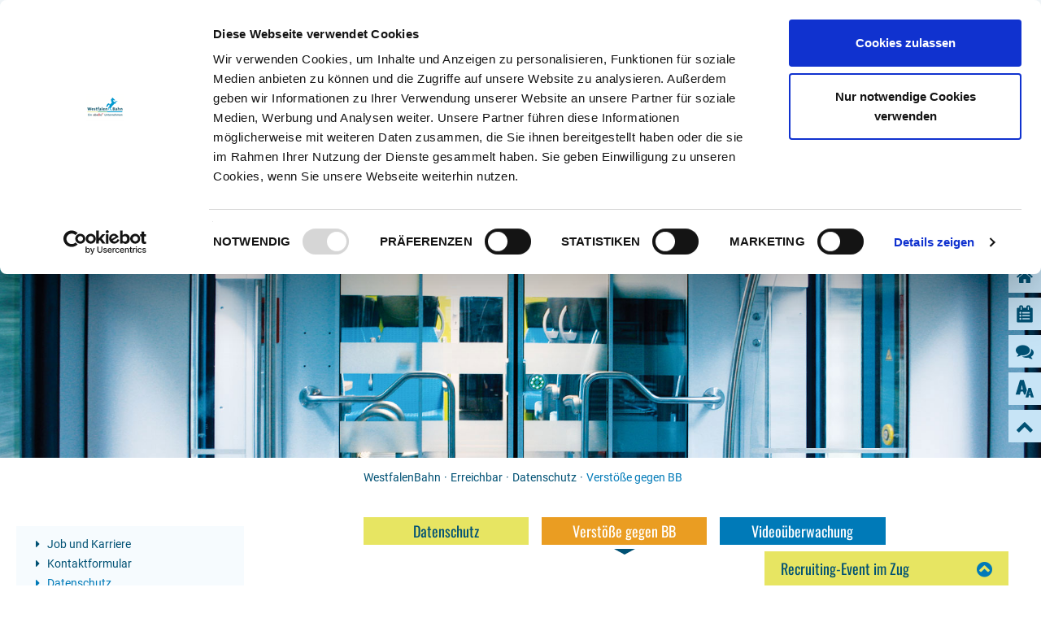

--- FILE ---
content_type: text/html; charset=utf-8
request_url: https://www.westfalenbahn.de/erreichbar/datenschutz/verstoesse-gegen-bb/
body_size: 10055
content:
<!DOCTYPE html>
<html lang="en-US" dir="ltr" class="no-js">
<head>

<meta charset="utf-8">
<!-- 
	JSP-Web Stefan Pump

	This website is powered by TYPO3 - inspiring people to share!
	TYPO3 is a free open source Content Management Framework initially created by Kasper Skaarhoj and licensed under GNU/GPL.
	TYPO3 is copyright 1998-2019 of Kasper Skaarhoj. Extensions are copyright of their respective owners.
	Information and contribution at https://typo3.org/
-->


<link rel="shortcut icon" href="/typo3conf/ext/westfalenbahn_skin/Resources/Public/Icons/favicon.ico" type="image/x-icon">
<title>Verstöße gegen BB - Westfalenbahn</title>
<meta name="generator" content="TYPO3 CMS">
<meta name="viewport" content="width=device-width, initial-scale=1">
<meta name="robots" content="index,follow">
<meta name="apple-mobile-web-app-capable" content="no">
<meta http-equiv="X-UA-Compatible" content="IE=edge">
<meta name="google" content="notranslate">
<meta property="og:title" content="Verstöße gegen BB">
<meta property="og:site_name" content="Westfalenbahn">
<meta property="og:image" content="https://www.westfalenbahn.de/fileadmin/user_upload/bilder/header/7_5_erreichbar_datenschutz.jpg">


<link rel="stylesheet" type="text/css" href="/typo3temp/assets/compressed/b9eae7677e-e5d50b2622a9a789c2a6cf09b2e5486e.css?1666355554" media="all">
<link rel="stylesheet" type="text/css" href="/typo3conf/ext/magaloneflipbook/Resources/Public/Styles/magalone.min.css?1593102884" media="all">
<link rel="stylesheet" type="text/css" href="/typo3temp/assets/compressed/style-5a5e348e9f1dc705af4d9829da937258.css?1666355554" media="all">
<link rel="stylesheet" type="text/css" href="/typo3temp/assets/compressed/theme-5304f654e39b74463fb87ae4160e40edd0e05e81885e032b8536e61f4e76ad8b-daf8227d3093eae8401ceea17b14ee8f.css?1756395543" media="all">



<script src="/typo3temp/assets/compressed/merged-1f97f0528283f5d30714f6ff329b8569-740ff2a3f2ff16ea210f5dc292403426.js?1666353386" type="text/javascript"></script>
<script src="/typo3conf/ext/magaloneflipbook/Resources/Public/JavaScript/magalone.min.js?1593102884" type="text/javascript"></script>




    <script id="Cookiebot" src="https://consent.cookiebot.com/uc.js" data-cbid="88c41b7d-13f4-49a5-99f0-00ca6f7a39c3" data-blockingmode="auto" type="text/javascript"></script>
    <script>
    var waitForTrackerCount = 0;
    function matomoWaitForTracker() {
      if (typeof _paq === 'undefined' || typeof Cookiebot === 'undefined') {
        if (waitForTrackerCount < 40) {
          setTimeout(matomoWaitForTracker, 250);
          waitForTrackerCount++;
          return;
        }
      } else {
        window.addEventListener('CookiebotOnAccept', function (e) {
            consentSet();
        });
        window.addEventListener('CookiebotOnDecline', function (e) {
            consentSet();
        })
      }
    }
    function consentSet() {
      if (Cookiebot.consent.statistics) {
        _paq.push(['setCookieConsentGiven']);
        _paq.push(['setConsentGiven']);
      } else {
        _paq.push(['forgetCookieConsentGiven']);
        _paq.push(['forgetConsentGiven']);
      }
    }
    document.addEventListener('DOMContentLoaded', matomoWaitForTracker());
    </script><link rel="prev" href="/erreichbar/datenschutz/datenschutz/"><link rel="next" href="/erreichbar/datenschutz/videoueberwachung/">

<style></style>
<script>WebFontConfig={"custom":{"urls":["\/typo3temp\/assets\/bootstrappackage\/fonts\/34b6f09d2160836c09a63c8351093eadf788ed4cb9c6c596239ff2ffe69204f8\/webfont.css","\/typo3conf\/ext\/bootstrap_package\/Resources\/Public\/Fonts\/bootstrappackageicon.min.css"],"families":["Source Sans Pro:300,400,700","BootstrapPackageIcon"]},"timeout":1000};(function(d){var wf=d.createElement('script'),s=d.scripts[0];wf.src='/typo3conf/ext/bootstrap_package/Resources/Public/Contrib/webfontloader/webfontloader.js';wf.async=false;s.parentNode.insertBefore(wf,s);})(document);</script>
</head>
<body id="p222" class="page-222 pagelevel-3 language-0 backendlayout-subnavigation_left_2_columns layout-default">

<div class="body-bg">
    <a class="sr-only sr-only-focusable" href="/erreichbar/datenschutz/verstoesse-gegen-bb/#content">
        Zum Hauptinhalt springen
    </a>
    <header
        class="navbar navbar- navbar-has-image navbar-top">
    <div class="navbar navbar-toptop">
        <div class="container">
            <div class="row">
                <div class="col-md-2 col-xs-3 wb-social">
                    <a class="wb wb-home" title="Home" href="/">
                        <svg version="1.1" id="Ebene_1" xmlns="http://www.w3.org/2000/svg" xmlns:xlink="http://www.w3.org/1999/xlink" x="0px" y="0px"
	 width="16px" height="16px" viewBox="0 0 16 16" enable-background="new 0 0 16 16" xml:space="preserve">
<g>
		<path id="home" d="M14,16.025c0.6,0,1-0.4,1-1v-9c0-0.3-0.1-0.6-0.4-0.8l-6-5c-0.4-0.3-0.9-0.3-1.3,0l-6,5
			c-0.2,0.2-0.3,0.5-0.3,0.8v9c0,0.6,0.4,1,1,1h4v-5h4v5H14z"/>
</g>
</svg><!-- i class="wb wb-home" aria-hidden="true"></i --></a>
                    
                    <a class="wb wb-facebook" title="Facebook" target="_blank" href="http://www.facebook.com/westfalenbahn"><svg version="1.1" id="Ebene_1" xmlns="http://www.w3.org/2000/svg" xmlns:xlink="http://www.w3.org/1999/xlink" x="0px" y="0px"
	 width="16px" height="16px" viewBox="0 0 16 16" enable-background="new 0 0 16 16" xml:space="preserve">
<g>
		<path id="facebook" d="M6.023,16L6,9H3V6h3V4c0-2.699,1.671-4,4.08-4c1.152,0,2.145,0.086,2.433,0.124v2.821l-1.67,0.001
			c-1.31,0-1.563,0.622-1.563,1.535V6H13l-1,3H9.279v7H6.023z"/>
</g>
</svg></a>
                    <a class="wb wb-instagram" title="Instagram" target="_blank" href="https://www.instagram.com/westfalenbahn_/">
                        <svg aria-hidden="true" data-prefix="fab" data-icon="instagram"
                             class="svg-inline--fa fa-instagram fa-w-14" role="img" xmlns="http://www.w3.org/2000/svg"
                             width="16px" height="16px" viewBox="0 0 16 16" enable-background="new 0 0 16 16">
                            <g><path id="instagram"
                                     d="M8.004,3.897C5.733,3.897,3.901,5.729,3.901,8c0,2.271,1.832,4.103,4.103,4.103
		c2.271,0,4.103-1.831,4.103-4.103C12.106,5.729,10.274,3.897,8.004,3.897z M8.004,10.667c-1.467,0-2.667-1.195-2.667-2.667
		c0-1.471,1.196-2.667,2.667-2.667c1.472,0,2.667,1.196,2.667,2.667C10.671,9.472,9.472,10.667,8.004,10.667L8.004,10.667z
		 M13.231,3.73c0,0.532-0.429,0.957-0.958,0.957c-0.531,0-0.956-0.429-0.956-0.957s0.428-0.957,0.956-0.957
		C12.803,2.773,13.231,3.202,13.231,3.73z M15.947,4.701c-0.061-1.282-0.353-2.417-1.292-3.353
		c-0.935-0.936-2.071-1.229-3.353-1.292c-1.32-0.075-5.28-0.075-6.601,0C3.423,0.117,2.288,0.409,1.349,1.345
		C0.41,2.28,0.121,3.416,0.056,4.698c-0.075,1.321-0.075,5.281,0,6.601c0.061,1.281,0.354,2.418,1.292,3.353
		c0.939,0.936,2.071,1.229,3.353,1.292c1.321,0.075,5.281,0.075,6.601,0c1.281-0.061,2.418-0.353,3.353-1.292
		c0.936-0.935,1.229-2.071,1.292-3.353C16.022,9.979,16.022,6.022,15.947,4.701z M14.241,12.716
		c-0.278,0.701-0.817,1.24-1.521,1.521c-1.053,0.418-3.552,0.321-4.716,0.321c-1.164,0-3.667,0.093-4.716-0.321
		c-0.7-0.278-1.239-0.817-1.521-1.521C1.349,11.663,1.445,9.164,1.445,8c0-1.164-0.093-3.667,0.321-4.716
		c0.278-0.7,0.817-1.239,1.521-1.521C4.34,1.345,6.84,1.441,8.004,1.441c1.164,0,3.667-0.093,4.716,0.321
		c0.701,0.278,1.24,0.817,1.521,1.521C14.659,4.337,14.562,6.836,14.562,8C14.562,9.164,14.659,11.667,14.241,12.716z"/>
                            </g>
                        </svg>
                        </a>
                </div>
                <div class="col-md-8 col-xs-9 text-right">
                    <div id="wb-top-menu">
                        <a title="Unternehmen" href="/unternehmen/">Unternehmen</a>
                        <a title="Karriere" href="/erreichbar/job-und-karriere/">Karriere</a>
                        <a title="Kontakt" href="/erreichbar/">Kontakt</a>
                        <a title="Barrierefrei" href="/informativ/barrierefrei-reisen/">Barrierefrei</a>
                       
                    </div>
                </div>
                <div class="col-md-2 col-xs-hidden">
                        <div id="wb-suche">
                            <div id="indexedsearchbox" class="form-group col-sm-12 col-md-12 col-lg-12 wfb2018">
    <form method="post" id="wb_tx_indexedsearch" action="/index.php?id=101&amp;tx_indexedsearch_pi2%5Baction%5D=search&amp;tx_indexedsearch_pi2%5Bcontroller%5D=Search&amp;cHash=273055efa133ea68b4b833803e28a9fa" role="form" >
        <input name="tx_indexedsearch_pi2[__referrer][@extension]" value="IndexedSearch" type="hidden">
        <input name="tx_indexedsearch_pi2[__referrer][@vendor]" value="TYPO3\CMS" type="hidden">
        <input name="tx_indexedsearch_pi2[__referrer][@controller]" value="Search" type="hidden">
        <input name="tx_indexedsearch_pi2[__referrer][@action]" value="form" type="hidden">
        <input name="tx_indexedsearch_pi2[__referrer][arguments]" value="YTowOnt93292a0dc5597f759f7db57051b395f2df75c8d4b" type="hidden">
        <input name="tx_indexedsearch_pi2[__referrer][@request]" value="a:4:{s:10:&quot;@extension&quot;;s:13:&quot;IndexedSearch&quot;;s:11:&quot;@controller&quot;;s:6:&quot;Search&quot;;s:7:&quot;@action&quot;;s:4:&quot;form&quot;;s:7:&quot;@vendor&quot;;s:9:&quot;TYPO3\CMS&quot;;}f813c228fd75a57cda869b89b2d57b60eca33d55" type="hidden">
        <input name="tx_indexedsearch_pi2[__trustedProperties]" value="a:1:{s:6:&quot;search&quot;;a:17:{s:9:&quot;_sections&quot;;i:1;s:13:&quot;_freeIndexUid&quot;;i:1;s:7:&quot;pointer&quot;;i:1;s:3:&quot;ext&quot;;i:1;s:10:&quot;searchType&quot;;i:1;s:14:&quot;defaultOperand&quot;;i:1;s:9:&quot;mediaType&quot;;i:1;s:9:&quot;sortOrder&quot;;i:1;s:5:&quot;group&quot;;i:1;s:11:&quot;languageUid&quot;;i:1;s:4:&quot;desc&quot;;i:1;s:15:&quot;numberOfResults&quot;;i:1;s:14:&quot;extendedSearch&quot;;i:1;s:5:&quot;sword&quot;;i:1;s:12:&quot;submitButton&quot;;i:1;s:10:&quot;sword_prev&quot;;i:1;s:18:&quot;sword_prev_include&quot;;i:1;}}62c41eabc05636d5f1e0c643d32d7b9f9d0e1097" type="hidden">
        <div class="tx-indexedsearch-hidden-fields">
            <input name="tx_indexedsearch_pi2[search][_sections]" value="0" type="hidden">
            <input id="wb_tx_indexedsearch_freeIndexUid" name="tx_indexedsearch_pi2[search][_freeIndexUid]" value="_" type="hidden">
            <input id="wb_tx_indexedsearch_pointer" name="tx_indexedsearch_pi2[search][pointer]" value="0" type="hidden">
            <input name="tx_indexedsearch_pi2[search][ext]" value="" type="hidden">
            <input name="tx_indexedsearch_pi2[search][searchType]" value="1" type="hidden">
            <input name="tx_indexedsearch_pi2[search][defaultOperand]" value="0" type="hidden">
            <input name="tx_indexedsearch_pi2[search][mediaType]" value="-1" type="hidden">
            <input name="tx_indexedsearch_pi2[search][sortOrder]" value="rank_flag" type="hidden">
            <input name="tx_indexedsearch_pi2[search][group]" value="" type="hidden">
            <input name="tx_indexedsearch_pi2[search][languageUid]" value="-1" type="hidden">
            <input name="tx_indexedsearch_pi2[search][desc]" value="" type="hidden">
            <input name="tx_indexedsearch_pi2[search][numberOfResults]" value="10" type="hidden">
            <input name="tx_indexedsearch_pi2[search][extendedSearch]" value="" type="hidden">
        </div><legend class="sr-only"> Suchformular </legend>
        <div class="form-group">
            <label for="tx-indexedsearch-searchbox-sword" class="control-label sr-only"> Suchen nach </label>
            <div class="input-group">
                <input class="form-control" id="tx-indexedsearch-searchbox-sword" name="tx_indexedsearch_pi2[search][sword]" type="text" placeholder="Suche"><i id="wfbfiltersubmit" class="fa fa-search"></i>
                    <input id="tx-indexedsearch-searchbox-button-submit" value="Suchen" name="tx_indexedsearch_pi2[search][submitButton]" type="hidden" />
            </div>
        </div>
    </form>
</div>
                        </div>
                </div>
            </div>
        </div>
    </div>
    <div class="container">
        <div class="navbar-header navbar-header-main">
                
                        <a class="navbar-brand navbar-brand-image" href="/">
                            <img src="/typo3conf/ext/westfalenbahn_skin/Resources/Public/Images/WestfalenbahnLogo2024.png" alt="WestfalenBahn GmbH"
                                 height="107" width="257">
                        </a>
                    
                
                    <button class="navbar-toggle collapsed" type="button" data-toggle="collapse"
                            data-target=".navbar-collapse">
                        <span class="sr-only">Toggle navigation</span>
                        <span class="icon-bar"></span>
                        <span class="icon-bar"></span>
                        <span class="icon-bar"></span>
                    </button>
                
                <span class="navbar-header-border-bottom"></span>
            </div>

            
                    <nav class="navbar-collapse collapse" role="navigation">
                        <ul class="nav navbar-nav navbar-main">
                            
                                <li class=" ">
                                    
                                            <a title="Karriere" href="/karriere/">
                                                Karriere
                                                <span class="bar"></span>
                                            </a>
                                        
                                </li>
                            
                                <li class=" dropdown">
                                    
                                            <a href="#" class="dropdown-toggle" data-toggle="dropdown" role="button"
                                               aria-haspopup="true" aria-expanded="false">
                                                <span class="maintitle">Fahrpläne</span>
                                                <b class="fa fa-angle-down"></b>
                                                <!-- span class="bar"></span -->
                                            </a>
                                            <ul class="dropdown-menu">
                                                
                                                    <li class="">
                                                        <a title="Linienübersicht" href="/fahrplaene/linienuebersicht/">
                                                            Linienübersicht
                                                        </a>
                                                    </li>
                                                
                                                    <li class="">
                                                        <a title="Streckenverläufe" href="/fahrplaene/streckenverlaeufe/">
                                                            Streckenverläufe
                                                        </a>
                                                    </li>
                                                
                                                    <li class="">
                                                        <a title="Linienfahrpläne" href="/fahrplaene/linienfahrplaene/">
                                                            Linienfahrpläne
                                                        </a>
                                                    </li>
                                                
                                                    <li class="">
                                                        <a title="Bahnhöfe" href="/fahrplaene/bahnhoefe/">
                                                            Bahnhöfe
                                                        </a>
                                                    </li>
                                                
                                            </ul>
                                        
                                </li>
                            
                                <li class=" dropdown">
                                    
                                            <a href="#" class="dropdown-toggle" data-toggle="dropdown" role="button"
                                               aria-haspopup="true" aria-expanded="false">
                                                <span class="maintitle">Tickets und Tarife</span>
                                                <b class="fa fa-angle-down"></b>
                                                <!-- span class="bar"></span -->
                                            </a>
                                            <ul class="dropdown-menu">
                                                
                                                    <li class="">
                                                        <a title="Tarife und Beförderungsbedingungen" href="/tickets-und-tarife/tarife-und-befoerderungsbedingungen/">
                                                            Tarife und Beförderungsbedingungen
                                                        </a>
                                                    </li>
                                                
                                                    <li class="">
                                                        <a title="Fahrkartenautomaten" href="/tickets-und-tarife/fahrkartenautomaten/">
                                                            Fahrkartenautomaten
                                                        </a>
                                                    </li>
                                                
                                                    <li class="">
                                                        <a title="Online-Tickets" href="/tickets-und-tarife/online-tickets/">
                                                            Online-Tickets
                                                        </a>
                                                    </li>
                                                
                                                    <li class="">
                                                        <a title="Deutschlandticket" href="/tickets-und-tarife/deutschlandticket/">
                                                            Deutschlandticket
                                                        </a>
                                                    </li>
                                                
                                                    <li class="">
                                                        <a title="Semestertickets" href="/tickets-und-tarife/semestertickets/">
                                                            Semestertickets
                                                        </a>
                                                    </li>
                                                
                                                    <li class="">
                                                        <a title="Emsland-Touren-Ticket" href="/tickets-und-tarife/emsland-touren-ticket/">
                                                            Emsland-Touren-Ticket
                                                        </a>
                                                    </li>
                                                
                                            </ul>
                                        
                                </li>
                            
                                <li class=" dropdown">
                                    
                                            <a href="#" class="dropdown-toggle" data-toggle="dropdown" role="button"
                                               aria-haspopup="true" aria-expanded="false">
                                                <span class="maintitle">Aktuelles</span>
                                                <b class="fa fa-angle-down"></b>
                                                <!-- span class="bar"></span -->
                                            </a>
                                            <ul class="dropdown-menu">
                                                
                                                    <li class="">
                                                        <a title="Neuigkeiten" href="/aktuelles/neuigkeiten/">
                                                            Neuigkeiten
                                                        </a>
                                                    </li>
                                                
                                                    <li class="">
                                                        <a title="Aktuelle Verkehrsmeldungen" href="/aktuelles/aktuelle-verkehrsmeldungen/">
                                                            Aktuelle Verkehrsmeldungen
                                                        </a>
                                                    </li>
                                                
                                                    <li class="">
                                                        <a title="News-Archiv" href="/aktuelles/news-archiv/">
                                                            News-Archiv
                                                        </a>
                                                    </li>
                                                
                                            </ul>
                                        
                                </li>
                            
                                <li class=" dropdown">
                                    
                                            <a href="#" class="dropdown-toggle" data-toggle="dropdown" role="button"
                                               aria-haspopup="true" aria-expanded="false">
                                                <span class="maintitle">Informativ</span>
                                                <b class="fa fa-angle-down"></b>
                                                <!-- span class="bar"></span -->
                                            </a>
                                            <ul class="dropdown-menu">
                                                
                                                    <li class="">
                                                        <a title="Gruppenfahrten" href="/informativ/gruppenfahrten/">
                                                            Gruppenfahrten
                                                        </a>
                                                    </li>
                                                
                                                    <li class="">
                                                        <a title="Fahrradmitnahme" href="/informativ/fahrradmitnahme/">
                                                            Fahrradmitnahme
                                                        </a>
                                                    </li>
                                                
                                                    <li class="">
                                                        <a title="Verkaufsstellen" href="/informativ/verkaufsstellen/">
                                                            Verkaufsstellen
                                                        </a>
                                                    </li>
                                                
                                                    <li class="">
                                                        <a title="Radstationen" href="/informativ/radstationen/">
                                                            Radstationen
                                                        </a>
                                                    </li>
                                                
                                                    <li class="">
                                                        <a title="KundenCenter" href="/informativ/kundencenter/">
                                                            KundenCenter
                                                        </a>
                                                    </li>
                                                
                                                    <li class="">
                                                        <a title="Barrierefrei Reisen" href="/informativ/barrierefrei-reisen/">
                                                            Barrierefrei Reisen
                                                        </a>
                                                    </li>
                                                
                                                    <li class="">
                                                        <a title="WLAN im Zug" href="/informativ/wlan-im-zug/">
                                                            WLAN im Zug
                                                        </a>
                                                    </li>
                                                
                                                    <li class="">
                                                        <a title="Fundsachen" href="/informativ/fundsachen/">
                                                            Fundsachen
                                                        </a>
                                                    </li>
                                                
                                                    <li class="">
                                                        <a title="Häufig gestellte Fragen (FAQ)" href="/informativ/haeufig-gestellte-fragen-faq/">
                                                            Häufig gestellte Fragen (FAQ)
                                                        </a>
                                                    </li>
                                                
                                                    <li class="">
                                                        <a title="Fahrgastrechte / Kundengarantien" href="/informativ/fahrgastrechte-kundengarantien/">
                                                            Fahrgastrechte / Kundengarantien
                                                        </a>
                                                    </li>
                                                
                                            </ul>
                                        
                                </li>
                            
                                <li class=" dropdown">
                                    
                                            <a href="#" class="dropdown-toggle" data-toggle="dropdown" role="button"
                                               aria-haspopup="true" aria-expanded="false">
                                                <span class="maintitle">Freizeit</span>
                                                <b class="fa fa-angle-down"></b>
                                                <!-- span class="bar"></span -->
                                            </a>
                                            <ul class="dropdown-menu">
                                                
                                                    <li class="">
                                                        <a title="FreizeitbLOK" href="/freizeit/freizeitblok/">
                                                            FreizeitbLOK
                                                        </a>
                                                    </li>
                                                
                                                    <li class="">
                                                        <a title="Ausflugsziele" href="/freizeit/ausflugsziele/">
                                                            Ausflugsziele
                                                        </a>
                                                    </li>
                                                
                                                    <li class="">
                                                        <a title="Spiele" href="/freizeit/spiele/">
                                                            Spiele
                                                        </a>
                                                    </li>
                                                
                                                    <li class="">
                                                        <a title="Mini-Auszeitbuch" href="/freizeit/mini-auszeitbuch/">
                                                            Mini-Auszeitbuch
                                                        </a>
                                                    </li>
                                                
                                            </ul>
                                        
                                </li>
                            
                            <li id="wb-suche-mobile"><a href="/erreichbar/suche/">Suche</a></li>
                        </ul>
                        <div class="freizeitblok-toggle"><a href="https://freizeitblok.de/" target="_blank"><img src="/typo3conf/ext/westfalenbahn_skin/Resources/Public/Images/BLOK-Logo.png" alt="FreizeitbLOK"></a></div>
                    </nav>
                
        <div class="schnelleinstieg-wrapper dropdown">
            <button class="btn btn-schnelleinstieg dropdown-toggle" id="dropdownMenuButton" type="button" data-toggle="dropdown" role="button"
                    aria-haspopup="true" aria-expanded="false">
                Schnelleinstieg
            </button>
            <ul class="dropdown-menu" aria-labelledby="dropdownMenuButton">
                <li><a title="Aktuelle Baustellen" href="/aktuelles/aktuelle-verkehrsmeldungen/baustellen/">Aktuelle Baustellen</a></li>
                <li><a title="Neuigkeiten" href="/aktuelles/neuigkeiten/">Neuigkeiten</a></li>
                <li><a title="Linienübersicht" href="/fahrplaene/linienuebersicht/">Linienübersicht</a></li>
                <li><a title="Verkaufsstellen" href="/informativ/verkaufsstellen/">Verkaufsstellen</a></li>
                <li><a title="Häufig gestellt Fragen (FAQ)" href="/informativ/haeufig-gestellte-fragen-faq/">Häufig gestellt Fragen (FAQ)</a></li>
            </ul>
        </div>
        </div>
</header>


    <div id="content" class="main-section">
        <!--TYPO3SEARCH_begin-->
        <section id="p222" class="">
            
    <div class="headerbild" style="background-image: url('/fileadmin/user_upload/bilder/header/7_5_erreichbar_datenschutz.jpg');background-size: cover;"><div class="bgwrap">        <div class="wb-auskunft-wrapper container"><div class="wb-auskunft row"><div class="col-md-10 col-md-push-1 col-sm-12">        </div></div></div></div></div>
    <div class="hidden-md hidden-lg auskunft-responsive"></div><div class="hidden-md hidden-lg subnav-responsive"></div>
    <div class="container">
        <div class="row">
            <main class="col-sm-12 col-md-8 col-md-offset-1 pull-right" role="main">
                
    

        <div class="breadcrumb-section hidden-xs hidden-sm">
            <!-- div class="container" -->
                <ol class="breadcrumb">
                    
                        <li class="">
                            
                                    <a title="WestfalenBahn" href="/">
                                        WestfalenBahn
                                    </a>
                                
                        </li>
                    
                        <li class="">
                            
                                    <a title="Erreichbar" href="/erreichbar/">
                                        Erreichbar
                                    </a>
                                
                        </li>
                    
                        <li class="">
                            
                                    <a title="Datenschutz" href="/erreichbar/datenschutz/">
                                        Datenschutz
                                    </a>
                                
                        </li>
                    
                        <li class="active">
                            
                                    Verstöße gegen BB
                                
                        </li>
                    
                </ol>
            <!-- /div -->
        </div>
    

                
<div id="c821" class="frame frame-default frame-type-menu_subpages frame-layout-0 frame-space-before-none frame-space-after-none"><div class="wb-menu margin-bottom-large"><a class="wb-menu-item wb-color-222-226" href="/erreichbar/datenschutz/datenschutz/"><div class="wb-menu-link wb-color-222-226">Datenschutz</div><div class="zeiger"></div></a><a class="wb-menu-item on" href="/erreichbar/datenschutz/verstoesse-gegen-bb/"><div class="wb-menu-link wb-color-222-222">Verstöße gegen BB</div><div class="zeiger"></div></a><a class="wb-menu-item wb-color-222-224" href="/erreichbar/datenschutz/videoueberwachung/"><div class="wb-menu-link wb-color-222-224">Videoüberwachung</div><div class="zeiger"></div></a></div></div>


<div id="c811" class="frame frame-default frame-type-textmedia frame-layout-0 frame-space-before-none frame-space-after-none"><div class="textmedia textmedia-above"><h1 class="">
                Verstöße gegen BB
            </h1><div class="textmedia-item textmedia-gallery"></div><div class="textmedia-item textmedia-text"><h2><strong>Datenschutzhinweise zu einzelnen Verarbeitungstätigkeiten</strong></h2><p>Nachfolgend informieren wir Sie gemäß der ab dem 25. Mai 2018 geltenden EU-Datenschutz-Grundverordnung (DS-GVO) über die Verarbeitung Ihrer personenbezogenen Daten aufgrund von Verstößen gegen die gültigen Beförderungsbedingungen bzw. Tarifbestimmungen.</p><p>Über die Ihnen zustehenden Rechte informieren wir Sie im Rahmen unserer Datenschutzerklärung unter XXX<strong>Ziff. 8</strong>.XXX.</p><p>&nbsp;<strong>1.&nbsp;&nbsp;&nbsp;&nbsp; </strong><strong>Name und Kontaktdaten des Verantwortlichen:</strong></p><p>WestfalenBahn GmbH<br /> Zimmerstr. 8 | 33602 Bielefeld | info@westfalenbahn.de</p><p><strong>2.&nbsp;&nbsp;&nbsp;&nbsp; </strong><strong>Kontaktdaten des Datenschutzbeauftragten:</strong></p><p>Herr RA Dr. Karsten Kinast<br /> KINAST Rechtsanwaltsgesellschaft mbH<br /> Hohenzollernring 54 | 50672 Köln</p><p><strong>3.&nbsp;&nbsp;&nbsp;&nbsp; </strong><strong>Zwecke und Rechtsgrundlage der Verarbeitung:</strong></p><p>Entgelterhebung –&nbsp; Art. 6 Abs. 1 lit. b), f) DS-GVO</p><p><strong>4.&nbsp;&nbsp;&nbsp;&nbsp; </strong><strong>Berechtigte Interessen, die verfolgt werden:</strong></p><p>Verfolgung von Verstößen gegen Beförderungsbedingungen bzw. Tarifbestimmungen sowie die Durchsetzung unserer Ansprüche.</p><p><strong>5.&nbsp;&nbsp;&nbsp;&nbsp; </strong><strong>Empfänger oder Kategorien von Empfängern der Daten:</strong></p><p>Inkasso-Unternehmen, Rechtsanwälte, Behörden, Gerichte sowie sonstige Auskunftsberechtigte, die ein berechtigtes Interesse nachweisen.</p><p><strong>6.&nbsp;&nbsp;&nbsp;&nbsp; </strong><strong>Speicherdauer oder Kriterien für die Festlegung der Dauer:</strong></p><p>Die Speicherdauer ergibt sich aus § 147 AO und beträgt 10 Jahre ab dem Ende des Jahres, in dem die Daten erhoben wurden. Die Verarbeitung wird jedoch bereits vor Ablauf dieser Frist eingeschränkt.</p><p>Unabhängig davon werden Ihre personenbezogenen Daten nach Ablauf von 12 Monaten für die Mitarbeiter der Kundenbetreuung gesperrt, sofern das konkrete Verfahren abgeschlossen und innerhalb dieses Zeitraumes kein Wiederholungsfall festgestellt wurde.</p><p>Wird innerhalb der vorgenannten Frist ein Wiederholungsfall festgestellt, verlängert sich die Nutzung der Daten des vorherigen Falles durch unsere Kundenbetreuung um weitere 12 Monate.</p><p>Im Fall einer bestätigten Fahrkartenautomaten- oder Entwerterstörung oder einer nachträglichen Vorlage eines gültigen Tickets werden die erhobenen Daten nach Entrichtung des (ggf. ermäßigten) Beförderungsentgelts nach 3 Monaten gesperrt.</p><p><strong>Wir behalten uns vor, gegen Fahrgäste, die ohne gültige Fahrkarte angetroffen werden, strafrechtliche Schritte einzuleiten.</strong></p></div></div></div>


            </main>
            <div class="col-sm-12 col-md-3 pull-left subnav-wrap">
                
    <!--TYPO3SEARCH_end--><nav class="subnav hidden-print" role="complementary">
        <ul class="nav nav-sidebar">
            
    
        <li class="">
            <a title="Job und Karriere" href="/erreichbar/job-und-karriere/">
                <i class="fa fa-caret-right" aria-hidden="true"></i>
                
                Job und Karriere
            </a>
        </li>
    
        <li class="">
            <a title="Kontaktformular" href="/erreichbar/kontaktformular/">
                <i class="fa fa-caret-right" aria-hidden="true"></i>
                
                Kontaktformular
            </a>
        </li>
    
        <li class="active">
            <a title="Datenschutz" href="/erreichbar/datenschutz/">
                <i class="fa fa-caret-right" aria-hidden="true"></i>
                
                Datenschutz
            </a>
        </li>
    
        <li class="">
            <a title="Presse" href="/erreichbar/presse/">
                <i class="fa fa-caret-right" aria-hidden="true"></i>
                
                Presse
            </a>
        </li>
    
        <li class="">
            <a title="Impressum" href="/erreichbar/impressum/">
                <i class="fa fa-caret-right" aria-hidden="true"></i>
                
                Impressum
            </a>
        </li>
    
        <li class="">
            <a title="Hinweisgebersystem" href="/erreichbar/hinweisgebersystem/">
                <i class="fa fa-caret-right" aria-hidden="true"></i>
                
                Hinweisgebersystem
            </a>
        </li>
    
        <li class="">
            <a title="Barrierefrei" href="/erreichbar/barrierefrei/">
                <i class="fa fa-caret-right" aria-hidden="true"></i>
                
                Barrierefrei
            </a>
        </li>
    
        <li class="">
            <a title="Teilnahmebedingungen" href="/erreichbar/teilnahmebedingungen/">
                <i class="fa fa-caret-right" aria-hidden="true"></i>
                
                Teilnahmebedingungen
            </a>
        </li>
    

        </ul>
    </nav><!--TYPO3SEARCH_begin-->






                <div class="subcontent-wrap">
                    
<div id="c812" class="frame frame-default frame-type-shortcut frame-layout-0 frame-space-before-none frame-space-after-none"><div id="c299" class="frame frame-default frame-type-randspaltenbox frame-layout-0 frame-space-before-none frame-space-after-none"><div class="jspbox-div"><h2>Unsere Kontaktdaten</h2><div class="jspbox-body"><h3>WestfalenBahn GmbH<br /> WestfalenBahn KundenCenter</h3><p>Herbert-Hinnendahl-Straße 23<br /> 33602 Bielefeld<br /> Telefon: 0521 557777-55<br /> Telefax: 0521 557777-99<br /><a href="mailto:info@westfalenbahn.de">info@westfalenbahn.de</a></p></div></div></div><div id="c306" class="frame frame-default frame-type-randspaltenbox frame-layout-0 frame-space-before-none frame-space-after-none"><div class="jspbox-div"><h2>Alles auf einen Blick</h2><div class="jspbox-body"><p>Übersicht aller Inhalte<br />Zur Sitemap »</p></div></div></div><div id="c175" class="frame frame-default frame-type-randspaltenbox frame-layout-0 frame-space-before-none frame-space-after-none"><div class="jspbox-div"><h2>24 Stunden für Sie da</h2><div class="jspbox-body"><h3><strong>WestfalenBahn-Infotelefon</strong><br /> 0521 557777-55</h3></div></div></div></div>


                    
                </div>
            </div>
        </div>
    </div>


        </section>
        <!--TYPO3SEARCH_end-->
    </div>

    <nav class="wb-sidebar">
    <ul class="sidemenu">
        <li class="fa fa-home"><a title="Zur Startseite" href="/"><span class="link">Startseite »</span></a></li>
        <li class="fa fa-fahrplaene"><a title="Zu den Fahrplänen" href="/fahrplaene/linienfahrplaene/"><span class="link">Fahrpläne »</span></a></li>
        <li class="fa fa-comments"><a title="Zu den Kontaktdaten" href="/erreichbar/"><span class="link">Kontakt »</span></a></li>
        <li class="fa fa-schriftgroesse"><a title="Informationen zur Barrierefreiheit" href="/erreichbar/barrierefrei/"><span class="link">Barrierefrei »</span></a></li>
        <li class="fa fa-chevron-up"><a href="#content" title="Nach oben"><span class="link">nach oben »</span></a></li>
    </ul>
</nav>
<div class="wb-blinker">
<div id="c1212" class="frame frame-default frame-type-shortcut frame-layout-0 frame-space-before-none frame-space-after-none"><div id="c1213" class="frame frame-default frame-type-randspaltenbox frame-layout-0 frame-space-before-none frame-space-after-none"><div class="jspbox-div"><h2>Recruiting-Event im Zug</h2><div class="jspbox-image"><img id="I3235" src="/fileadmin/user_upload/WfB_Personalrecruiting_Socialmedia_KB_1080x1350.jpg" width="4500" height="5625" alt="" /></div><div class="jspbox-body"><p><strong>Lust auf eine Karriere bei uns?</strong> Dann steigen Sie ein! Und erfahren Sie im persönlichen Gespräch mit unseren MitarbeiterInnen, wie der Wechsel als TriebfahrzeugführerIn oder KundenbetreuerIn klappt.<br /><strong>Kostenlos am 28. Januar auf Gleis 1 am Hbf Siegen.&nbsp;</strong><br /><a href="https://www.westfalenbahn.de/aktuelles/neuigkeiten/meldung/308/" target="_blank">&gt;&gt; Alle Infos</a></p></div></div></div></div>

</div>




<footer>
    <section class="footer-section">
        <div class="container">
            <div class="row">
                <div class="col-md-4 col-sm-6 sx-12">
                    
<div id="c157" class="frame frame-default frame-type-textpic frame-layout-0 frame-space-before-none frame-space-after-none"><div class="textpic textpic-above"><div class="textpic-item textpic-gallery"></div><div class="textpic-item textpic-text"><h3 class="">
                Kontakt
            </h3><ul class="list-normal"><li>WestfalenBahn GmbH</li><li>Zimmerstraße 8</li><li>33602 Bielefeld</li></ul><ul class="list-normal"><li>Telefon: 0521 557777-55</li><li>Telefax: 0521 557777-99</li><li><a href="mailto:info@westfalenbahn.de">info@westfalenbahn.de</a></li></ul></div></div></div>


                </div>
                <div class="col-md-3 col-sm-6 sx-12">
                    
<div id="c881" class="frame frame-default frame-type-textpic frame-layout-0 frame-space-before-none frame-space-after-none"><div class="textpic textpic-above"><div class="textpic-item textpic-gallery"></div><div class="textpic-item textpic-text"><h3 class="">
                Info
            </h3><ul class="list-normal"><li><a href="/">Startseite</a></li><li><a href="/erreichbar/job-und-karriere/">Job &amp; Karriere</a></li><li><a href="/informativ/barrierefrei-reisen/">Barrierefrei</a></li><li><a href="https://www.abellio.de/LkSG-Sorgfaltspflichten" target="_blank">Lieferkettengesetz</a></li></ul><ul class="list-normal"><li><a href="/erreichbar/presse/">Presse</a></li><li><a href="/erreichbar/impressum/">Impressum</a></li><li><a href="/erreichbar/datenschutz/">Datenschutz</a></li><li><a href="/erreichbar/hinweisgebersystem/">Hinweisgebersystem</a>&nbsp;</li></ul></div></div></div>


                </div>
                <div class="col-md-2 col-sm-6 sx-12">
                    <h3>Social Media</h3>
                    <p>
                        <a href="http://www.facebook.com/westfalenbahn" target="_blank"><i class="wb wb-facebook-w"></i> Facebook</a><br/>
                        <a href="http://www.twitter.com/westfalenbahn" target=blank"><i class="wb wb-twitter-w"></i> X</a><br />
                        <a href="https://www.instagram.com/westfalenbahn_/" target=blank"><i class="wb wb-instagram-w"></i> Instagram</a>

                    </p>
                </div>

            </div>

        </div>
    </section>
    <section class="meta-section">
        <div class="container">
            <div class="row">
                <!-- div class="col-md-4 language">
                    

    <ul id="language_menu" class="language-menu">
        
            <li class="active ">
                
                        
                        
                    
                
                        <a href="/erreichbar/datenschutz/verstoesse-gegen-bb/" hreflang="en-GB" title="English">
                            <span>English</span>
                        </a>
                    
            </li>
        
            <li class=" text-muted">
                
                        
                        
                    
                
                        <span>English</span>
                    
            </li>
        
    </ul>


                </div -->
                
                    <div class="col-md-12 copyright" role="contentinfo">
                        <p>&copy; <a href="http://www.westfalenbahn.de" target="_blank">WestfalenBahn GmbH</a></p> &nbsp; <a href="javascript: Cookiebot.renew()">Cookie-Einstellungen</a>
                    </div>
                
            </div>
        </div>
    </section>
</footer>


	
	<script type="text/javascript">
		var jsbahnhoefe = [ "Aschendorf","Bad Bentheim","Bad Oeynhausen","Bielefeld Hbf","Brake","Braunschweig Hbf","Bruchmühlen","Bückeburg","Bünde (Westf)","Dörpen","Emden Außenhafen","Emden Hbf","Emsdetten","Geeste","Greven","Hämelerwald","Hannover Hbf","Haren (Ems)","Haste","Herford","Hörstel","Ibb.-Esch","Ibb.-Laggenbeck","Ibbenbüren","Kirchhorsten","Kirchlengern","Lathen","Leer (Ostfriesland)","Lehrte","Leschede","Lindhorst","Lingen (Ems)","Löhne (Westf)","Melle","Meppen","Minden (Westf)","Münster (Westf) Hbf","Münster Zentrum Nord","Osnabrück Altstadt","Osnabrück Hbf","Papenburg (Ems)","Peine","Porta Westfalica","Reckenfeld","Rheine","Rheine-Mesum","Salzbergen","Stadthagen","Vechelde","Vöhrum","Wunstorf",];
	</script>




</div>
<script src="/typo3temp/assets/compressed/merged-28ca9ca8ba4b6b3d2c66ff3226a0bca3-a9332bd572e6b2a44d9ef2cfa7da88ff.js?1728995556" type="text/javascript"></script>

<script src="/typo3temp/assets/compressed/merged-adceb7bead37680732cc194881a8e33b-75b6d990c1e85bf9118d133261b135bb.js?1666353386" type="text/javascript"></script>

<script type="text/javascript">
/*<![CDATA[*/
/*TS_inlineFooter*/
          var _paq = window._paq = window._paq || [];
          /* tracker methods like "setCustomDimension" should be called before "trackPageView" */
          _paq.push(['requireCookieConsent']);
          _paq.push(['trackPageView']);
          _paq.push(['enableLinkTracking']);
          (function() {
            var u="//matomo.westfalenbahn.de/";
            _paq.push(['setTrackerUrl', u+'matomo.php']);
            _paq.push(['setSiteId', '1']);
            var d=document, g=d.createElement('script'), s=d.getElementsByTagName('script')[0];
            g.async=true; g.src=u+'matomo.js'; s.parentNode.insertBefore(g,s);
          })();

/*]]>*/
</script>


</body>
</html>

--- FILE ---
content_type: text/css
request_url: https://www.westfalenbahn.de/typo3temp/assets/compressed/style-5a5e348e9f1dc705af4d9829da937258.css?1666355554
body_size: -55
content:
.tx-magaloneflipbook a.flipbook-thumbnail img{max-width:150px;height:auto;}#reader-container .content .pages .overlayer .page .overlay.open .content{opacity:1;pointer-events:all;overflow-y:auto;}


--- FILE ---
content_type: application/x-javascript
request_url: https://consentcdn.cookiebot.com/consentconfig/88c41b7d-13f4-49a5-99f0-00ca6f7a39c3/westfalenbahn.de/configuration.js
body_size: 128
content:
CookieConsent.configuration.tags.push({id:182463133,type:"script",tagID:"",innerHash:"",outerHash:"",tagHash:"14529614543863",url:"https://consent.cookiebot.com/uc.js",resolvedUrl:"https://consent.cookiebot.com/uc.js",cat:[1]});CookieConsent.configuration.tags.push({id:182463134,type:"script",tagID:"",innerHash:"",outerHash:"",tagHash:"7542942989226",url:"",resolvedUrl:"",cat:[1,3]});CookieConsent.configuration.tags.push({id:182463136,type:"iframe",tagID:"",innerHash:"",outerHash:"",tagHash:"12553011357911",url:"https://www.youtube-nocookie.com/embed/DjsrFLv7spk",resolvedUrl:"https://www.youtube-nocookie.com/embed/DjsrFLv7spk",cat:[4]});CookieConsent.configuration.tags.push({id:182463137,type:"script",tagID:"",innerHash:"",outerHash:"",tagHash:"14499658317698",url:"https://westfalenbahn.online-adventskalender.de/embed/script/108285",resolvedUrl:"https://westfalenbahn.online-adventskalender.de/embed/script/108285",cat:[1,3,5]});

--- FILE ---
content_type: image/svg+xml
request_url: https://www.westfalenbahn.de/typo3conf/ext/westfalenbahn_skin/Resources/Public/Images/facebook-w.svg
body_size: 935
content:
<?xml version="1.0" encoding="utf-8"?>
<!-- Generator: Adobe Illustrator 15.0.2, SVG Export Plug-In . SVG Version: 6.00 Build 0)  -->
<!DOCTYPE svg PUBLIC "-//W3C//DTD SVG 1.1//EN" "http://www.w3.org/Graphics/SVG/1.1/DTD/svg11.dtd">
<svg version="1.1" id="Ebene_1" xmlns="http://www.w3.org/2000/svg" xmlns:xlink="http://www.w3.org/1999/xlink" x="0px" y="0px"
	 width="16px" height="16px" viewBox="0 0 16 16" enable-background="new 0 0 16 16" xml:space="preserve">
<g>
	<defs>
		<path id="SVGID_1_" d="M6.022,16L6,9H3V6h3V4c0-2.699,1.672-4,4.079-4c1.153,0,2.146,0.086,2.434,0.124v2.821h-1.67
			c-1.31,0-1.563,0.623-1.563,1.536V6H13l-1,3H9.28v7H6.022z"/>
	</defs>
	<clipPath id="SVGID_2_">
		<use xlink:href="#SVGID_1_"  overflow="visible"/>
	</clipPath>
	<g clip-path="url(#SVGID_2_)">
		<defs>
			<rect id="SVGID_3_" x="-770" y="-2667" width="1440" height="2847"/>
		</defs>
		<clipPath id="SVGID_4_">
			<use xlink:href="#SVGID_3_"  overflow="visible"/>
		</clipPath>
		<rect x="-2" y="-5" clip-path="url(#SVGID_4_)" fill="#FFFFFF" width="20" height="26"/>
	</g>
</g>
</svg>
